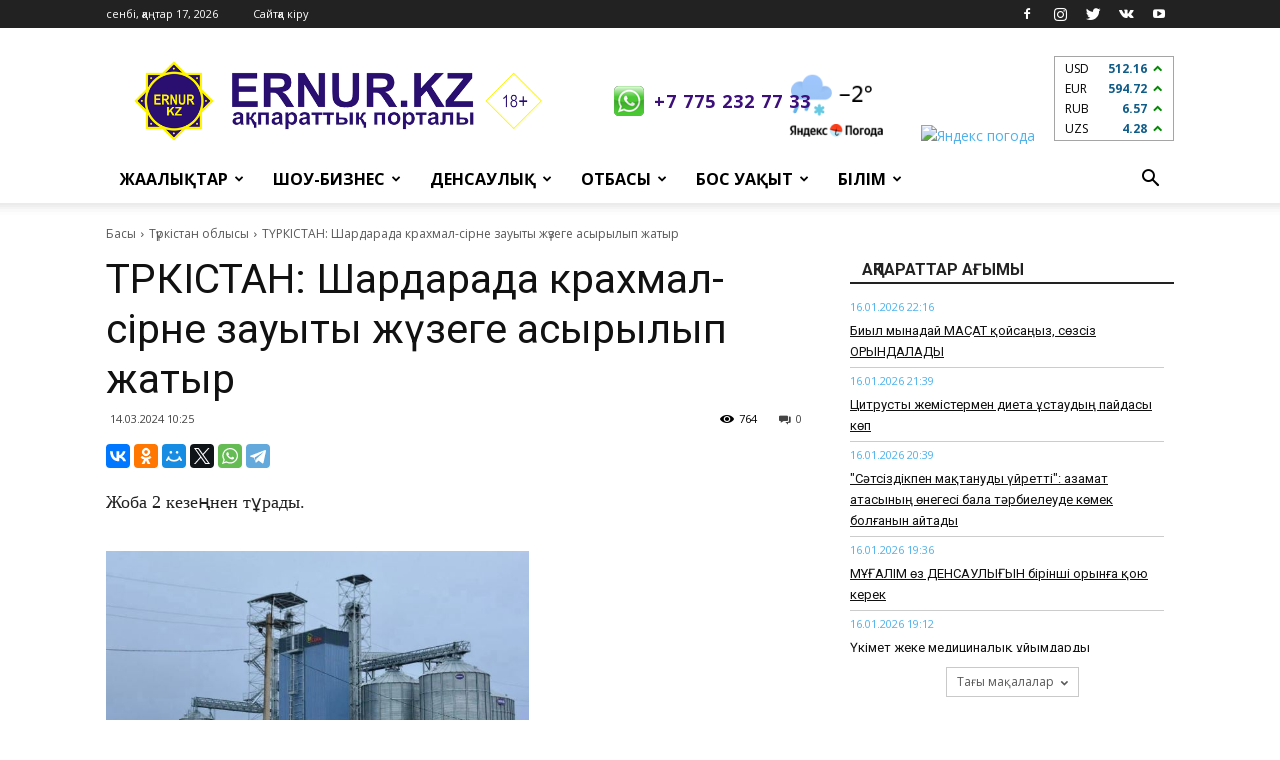

--- FILE ---
content_type: text/html; charset=UTF-8
request_url: https://ernur.kz/turkistan-oblysy/turkistan-shardarada-krakhmal-sirne-zauyty-zhuzege-asyrylyp-zhatyr
body_size: 12585
content:
<!DOCTYPE html>
<html lang="kk-KK">
<head>
    <meta charset="UTF-8">
    <meta http-equiv="X-UA-Compatible" content="IE=edge">
    <meta name="viewport" content="width=device-width, initial-scale=1">
	<!-- Google tag (gtag.js) -->
	<script async src="https://www.googletagmanager.com/gtag/js?id=G-K2ZX7W0H6E"></script>
	<script>
	  window.dataLayer = window.dataLayer || [];
	  function gtag(){dataLayer.push(arguments);}
	  gtag('js', new Date());
	  gtag('config', 'G-K2ZX7W0H6E');
	</script>
    <meta name="google-site-verification" content="l9O6ZVZHEBSR2JgYkzniuehPCaP4isU_GcyfTBsIg8g" />
    <meta name="yandex-verification" content="89f702d9ec3f575f" />
    <meta name='wmail-verification' content='33a9002f3741514c0ebf13464bdd1f9d' />
	
    <meta name="csrf-param" content="_csrf-frontend">
    <meta name="csrf-token" content="lJuO3-hXbsZsXOoFbgZaF9V9Sy8nAMpt8xCq5MRs3izWxPmrkSYhhzhxgEYXQRtthiQPYEFosECeVMyPsxyYZg==">
    <title>ТҮРКІСТАН: Шардарада крахмал-сірне зауыты жүзеге асырылып жатыр</title>
    <meta property="og:title" content="ТҮРКІСТАН: Шардарада крахмал-сірне зауыты жүзеге асырылып жатыр">
<meta property="og:url" content="https://ernur.kz/turkistan-oblysy/turkistan-shardarada-krakhmal-sirne-zauyty-zhuzege-asyrylyp-zhatyr">
<meta property="og:type" content="article">
<meta property="og:site_name" content="Ernur Press">
<meta property="og:description" content="Жоба 2 кезеңнен тұрады.">
<meta property="og:image" content="https://static.ernur.kz/article/65f28820ee0cc.jpg">
<meta property="og:image:width" content="1200">
<meta property="og:image:height" content="630">
<meta name="description" content="Жоба 2 кезеңнен тұрады.">
<link href="https://fonts.googleapis.com/css?family=Open+Sans%3A300italic%2C400%2C400italic%2C600%2C600italic%2C700%7CRoboto%3A300%2C400%2C400italic%2C500%2C500italic%2C700%2C900&amp;ver=8.1" rel="stylesheet">
<link href="/css/style.css?v=1697001759" rel="stylesheet">
<link href="/css/onskyd_styles.css?v=1700125954" rel="stylesheet">    <link rel="apple-touch-icon" sizes="57x57" href="/favicons/apple-icon-57x57.png">
<link rel="apple-touch-icon" sizes="60x60" href="/favicons/apple-icon-60x60.png">
<link rel="apple-touch-icon" sizes="72x72" href="/favicons/apple-icon-72x72.png">
<link rel="apple-touch-icon" sizes="76x76" href="/favicons/apple-icon-76x76.png">
<link rel="apple-touch-icon" sizes="114x114" href="/favicons/apple-icon-114x114.png">
<link rel="apple-touch-icon" sizes="120x120" href="/favicons/apple-icon-120x120.png">
<link rel="apple-touch-icon" sizes="144x144" href="/favicons/apple-icon-144x144.png">
<link rel="apple-touch-icon" sizes="152x152" href="/favicons/apple-icon-152x152.png">
<link rel="apple-touch-icon" sizes="180x180" href="/favicons/apple-icon-180x180.png">
<link rel="icon" type="image/png" sizes="192x192"  href="/favicons/android-icon-192x192.png">
<link rel="icon" type="image/png" sizes="32x32" href="/favicons/favicon-32x32.png">
<link rel="icon" type="image/png" sizes="96x96" href="/favicons/favicon-96x96.png">
<link rel="icon" type="image/png" sizes="16x16" href="/favicons/favicon-16x16.png">
<link rel="manifest" href="/favicons/manifest.json">
<meta name="msapplication-TileColor" content="#320c59">
<meta name="msapplication-TileImage" content="/favicons/ms-icon-144x144.png">
<meta name="theme-color" content="#320c59">    <script type="application/ld+json">{"@context":"https://schema.org","@type":"BreadcrumbList","itemListElement":[{"@type":"ListItem","position":1,"item":{"@type":"WebSite","@id":"https://ernur.kz","name":"Басы"}},{"@type":"ListItem","position":2,"item":{"@type":"WebPage","@id":"https://ernur.kz/turkistan-oblysy","name":"Түркістан облысы"}},{"@type":"ListItem","position":3,"item":{"@type":"WebPage","@id":"https://ernur.kz/turkistan-oblysy/turkistan-shardarada-krakhmal-sirne-zauyty-zhuzege-asyrylyp-zhatyr","name":"ТҮРКІСТАН: Шардарада крахмал-сірне зауыты жүзеге асырылып жатыр"}}]}</script></head>
<body class="home page-template page-template-page-pagebuilder-latest page-template-page-pagebuilder-latest-php page page-id-39 news global-block-template-1 td-animation-stack-type0 td-full-layout" itemscope="itemscope" itemtype="https://schema.org/WebPage">
<div class="td-scroll-up">
    <i class="td-icon-menu-up"></i>
</div>
<div class="td-menu-background"></div>
<div id="td-mobile-nav">
    <div class="td-mobile-container">
        <div class="td-menu-socials-wrap">
            <div class="td-menu-socials">
				<span class="td-social-icon-wrap">
                    <a target="_blank" href="https://www.facebook.com/Ernurkz-142832693192966" title="Facebook">
                        <i class="td-icon-font td-icon-facebook"></i>
                    </a>
				</span>
                <span class="td-social-icon-wrap">
                    <a target="_blank" href="https://www.instagram.com/ernurinfo" title="Instagram">
                        <i class="td-icon-font td-icon-instagram"></i>
                    </a>
				</span>
				<span class="td-social-icon-wrap">
                    <a target="_blank" href="https://twitter.com/ernurinfo" title="Twitter">
                        <i class="td-icon-font td-icon-twitter"></i>
                    </a>
				</span>
				<span class="td-social-icon-wrap">
                    <a target="_blank" href="https://vk.com/id473373568" title="VKontakte">
                        <i class="td-icon-font td-icon-vk"></i>
                    </a>
				</span>
				<span class="td-social-icon-wrap">
                    <a target="_blank" href="https://www.youtube.com/channel/UCfsKV2A7Va6L78BXjGZnD5g" title="Youtube">
                        <i class="td-icon-font td-icon-youtube"></i>
                    </a>
				</span>
            </div>
            <div class="td-mobile-close">
                <a href="#"><i class="td-icon-close-mobile"></i></a>
            </div>
        </div>
        <div class="td-menu-login-section">
            <div class="td-guest-wrap">
                <div class="td-menu-avatar">
                    <div class="td-avatar-container"><img alt="Аватар" src='/images/avatar.jpg' srcset='/images/avatar.jpg' class='avatar avatar-80 photo avatar-default' height='80' width='80' /></div>
                </div>
                <div class="td-menu-login">
                                        <a href="/guest/login">Сайтқа кіру</a>
                                    </div>
            </div>
        </div>
        <div class="td-mobile-content">
            <div class="menu-td-demo-header-menu-container">
    <ul id="menu-td-demo-header-menu" class="td-mobile-main-menu">
                        <li class="menu-item menu-item-type-custom menu-item-object-custom menu-item-has-children">
            <a href="#">Жаңалықтар<i class="td-icon-menu-right td-element-after"></i></a>
            <ul class="sub-menu">
                                <li class="menu-item menu-item-type-post_type menu-item-object-page"><a href="/kazakstan">Қазақстан</a></li>
                                <li class="menu-item menu-item-type-post_type menu-item-object-page"><a href="/shymkent">Шымкент</a></li>
                                <li class="menu-item menu-item-type-post_type menu-item-object-page"><a href="/turkistan-oblysy">Түркістан облысы</a></li>
                                <li class="menu-item menu-item-type-post_type menu-item-object-page"><a href="/alem">Әлем</a></li>
                                <li class="menu-item menu-item-type-post_type menu-item-object-page"><a href="/sport">Спорт</a></li>
                                <li class="menu-item menu-item-type-post_type menu-item-object-page"><a href="/aleumet">Әлеумет</a></li>
                                <li class="menu-item menu-item-type-post_type menu-item-object-page"><a href="/turkistan-femalederi">Түркістан әйелдері</a></li>
                                <li class="menu-item menu-item-type-post_type menu-item-object-page"><a href="/zan_zhane_tartip">Заң мен тәртіп</a></li>
                            </ul>
        </li>
                                <li class="menu-item menu-item-type-custom menu-item-object-custom menu-item-has-children">
            <a href="#">Шоу-бизнес<i class="td-icon-menu-right td-element-after"></i></a>
            <ul class="sub-menu">
                                <li class="menu-item menu-item-type-post_type menu-item-object-page"><a href="/kundelik">Күнделік</a></li>
                                <li class="menu-item menu-item-type-post_type menu-item-object-page"><a href="/sukhbattar">Сұхбаттар</a></li>
                                <li class="menu-item menu-item-type-post_type menu-item-object-page"><a href="/toy-duman">Той-думан</a></li>
                                <li class="menu-item menu-item-type-post_type menu-item-object-page"><a href="/kino">Кино</a></li>
                            </ul>
        </li>
                                <li class="menu-item menu-item-type-custom menu-item-object-custom menu-item-has-children">
            <a href="#">Денсаулық<i class="td-icon-menu-right td-element-after"></i></a>
            <ul class="sub-menu">
                                <li class="menu-item menu-item-type-post_type menu-item-object-page"><a href="/meditsina">Медицина</a></li>
                                <li class="menu-item menu-item-type-post_type menu-item-object-page"><a href="/fitnes">Фитнес</a></li>
                                <li class="menu-item menu-item-type-post_type menu-item-object-page"><a href="/khalyk-yemi">Халық емі</a></li>
                                <li class="menu-item menu-item-type-post_type menu-item-object-page"><a href="/sululyk">Сұлулық</a></li>
                                <li class="menu-item menu-item-type-post_type menu-item-object-page"><a href="/diyetalar">Диеталар</a></li>
                            </ul>
        </li>
                                <li class="menu-item menu-item-type-custom menu-item-object-custom menu-item-has-children">
            <a href="#">Отбасы<i class="td-icon-menu-right td-element-after"></i></a>
            <ul class="sub-menu">
                                <li class="menu-item menu-item-type-post_type menu-item-object-page"><a href="/tarbiye">Тәрбие</a></li>
                                <li class="menu-item menu-item-type-post_type menu-item-object-page"><a href="/dastur">Дәстүр</a></li>
                                <li class="menu-item menu-item-type-post_type menu-item-object-page"><a href="/psikhologiya">Психология</a></li>
                                <li class="menu-item menu-item-type-post_type menu-item-object-page"><a href="/oqiga">Оқиға</a></li>
                                <li class="menu-item menu-item-type-post_type menu-item-object-page"><a href="/18">18+</a></li>
                            </ul>
        </li>
                                <li class="menu-item menu-item-type-custom menu-item-object-custom menu-item-has-children">
            <a href="#">Бос уақыт<i class="td-icon-menu-right td-element-after"></i></a>
            <ul class="sub-menu">
                                <li class="menu-item menu-item-type-post_type menu-item-object-page"><a href="/sayakhat">Саяхат</a></li>
                                <li class="menu-item menu-item-type-post_type menu-item-object-page"><a href="/zhuldyznama">Жұлдызнама</a></li>
                                <li class="menu-item menu-item-type-post_type menu-item-object-page"><a href="/gadzhetter">Гаджеттер</a></li>
                                <li class="menu-item menu-item-type-post_type menu-item-object-page"><a href="/avto">Авто</a></li>
                                <li class="menu-item menu-item-type-post_type menu-item-object-page"><a href="/dastarkhan">Дастархан</a></li>
                                <li class="menu-item menu-item-type-post_type menu-item-object-page"><a href="/uy-turmys">Үй-тұрмыс</a></li>
                            </ul>
        </li>
                                <li class="menu-item menu-item-type-custom menu-item-object-custom menu-item-has-children">
            <a href="#">Білім<i class="td-icon-menu-right td-element-after"></i></a>
            <ul class="sub-menu">
                                <li class="menu-item menu-item-type-post_type menu-item-object-page"><a href="/ruhaniat">Руханият</a></li>
                                <li class="menu-item menu-item-type-post_type menu-item-object-page"><a href="/mughalim">Мұғалім</a></li>
                                <li class="menu-item menu-item-type-post_type menu-item-object-page"><a href="/student">Студент</a></li>
                                <li class="menu-item menu-item-type-post_type menu-item-object-page"><a href="/okushy">Оқушы</a></li>
                            </ul>
        </li>
                        <li class="menu-item menu-item-type-custom menu-item-object-custom menu-item-has-children">
            <a href="/guest/logout">Шығу</a>
        </li>
    </ul>
</div>        </div>
    </div>
</div><div class="td-search-background"></div>
<div class="td-search-wrap-mob">
    <div class="td-drop-down-search" aria-labelledby="td-header-search-button">
        <form method="get" class="td-search-form" action="/search">
            <div class="td-search-close">
                <a href="#"><i class="td-icon-close-mobile"></i></a>
            </div>
            <div role="search" class="td-search-input">
                <span>Іздеу</span>
                <input id="td-header-search-mob" type="text" value="" name="text" autocomplete="off" />
            </div>
        </form>
        <div id="td-aj-search-mob"></div>
    </div>
</div><div id="td-outer-wrap" class="td-theme-wrap">
    <div class="td-header-wrap td-header-style-1">
	<div class="td-container">
			</div>
    <div class="td-header-top-menu-full td-container-wrap ">
        <div class="td-container td-header-row td-header-top-menu">
            <div class="top-bar-style-1">
                <div class="td-header-sp-top-menu">
                    <div class="td_data_time">
                        <div>сенбі, қаңтар 17, 2026</div>
                    </div>
                    <ul class="top-header-menu td_ul_login">
                                                <li class="menu-item"><a href="/guest/login">Сайтқа кіру</a></li>
                                            </ul>
                    <div class="menu-top-container">
                                            </div>
                </div>
                <div class="td-header-sp-top-widget">
                    <span class="td-social-icon-wrap">
                        <a target="_blank" href="https://www.facebook.com/Ernurkz-142832693192966" title="Facebook">
                            <i class="td-icon-font td-icon-facebook"></i>
                        </a>
                    </span>
                    <span class="td-social-icon-wrap">
                        <a target="_blank" href="https://www.instagram.com/ernurinfo" title="Instagram">
                            <i class="td-icon-font td-icon-instagram"></i>
                        </a>
                    </span>
                    <span class="td-social-icon-wrap">
                        <a target="_blank" href="https://twitter.com/ernurinfo" title="Twitter">
                            <i class="td-icon-font td-icon-twitter"></i>
                        </a>
                    </span>
                    <span class="td-social-icon-wrap">
                        <a target="_blank" href="https://vk.com/id473373568" title="VKontakte">
                            <i class="td-icon-font td-icon-vk"></i>
                        </a>
                    </span>
                    <span class="td-social-icon-wrap">
                        <a target="_blank" href="https://www.youtube.com/channel/UCfsKV2A7Va6L78BXjGZnD5g" title="Youtube">
                            <i class="td-icon-font td-icon-youtube"></i>
                        </a>
                    </span>
                </div>
            </div>
        </div>
    </div>
    <div class="td-banner-wrap-full td-logo-wrap-full td-container-wrap ">
        <div class="td-container td-header-row td-header-header">
            <div class="td-header-sp-logo">
                <div class="td-logo">
                    <a class="td-main-logo" href="/">
                        <img src="/images/ernur_full.png" alt="Логотип полный"/>
                        <span class="td-visual-hidden">Ernur Press</span>
                    </a>
                </div>
                <a class="header__phone" href="https://wa.me/77752327733" target="_blank">+7 775 232 77 33</a>
            </div>
            <div class="td-header-sp-recs header__right">
                <div class="td-header-rec-wrap">
                    <div class="h-informers">
						<div class="h-informers__item"><!--
							<a href="https://ernur.kz/alem-chempionaty-2018/alem-chempionatynyn-kestesi">
								<img class="h-oraza" width="80px" src="/images/futbol2018.png">
							</a> -->
						</div>
                        <div class="h-informers__item">
                            <a href="https://clck.yandex.ru/redir/dtype=stred/pid=7/cid=1228/*https://yandex.kz/pogoda/221" target="_blank"><img src="https://info.weather.yandex.net/221/2_white.kk.png?domain=kz" border="0" alt="Яндекс.Ауа-райы" width="170" height="85"/><img width="1" height="1" src="https://clck.yandex.ru/click/dtype=stred/pid=7/cid=1227/*https://img.yandex.ru/i/pix.gif" alt="Яндекс погода" border="0"/></a>
                        </div>
                        <div class="h-informers__item">
							<div class="h-informers__currency"></div>
                        </div>
                    </div>
                </div>
            </div>
        </div>
    </div>
    <div class="td-header-menu-wrap-full td-container-wrap ">
        <div class="td-header-menu-wrap td-header-gradient">
            <div class="td-container td-header-row td-header-main-menu">
                <div id="td-header-menu" role="navigation">
                    <div id="td-top-mobile-toggle"><a href="#"><i class="td-icon-font td-icon-mobile"></i></a></div>
                    <div class="td-main-menu-logo td-logo-in-header">
                        <a class="td-mobile-logo td-sticky-header" href="/">
                            <img src="/images/ernur_full_white.png" alt="Логотип белый"/>
                        </a>
                        <a class="td-header-logo td-sticky-header" href="/">
                            <img src="/images/ernur_full.png" alt="Логотип полный размер"/>
                        </a>
                    </div>
                    <div class="menu-td-demo-header-menu-container">
    <ul id="menu-td-demo-header-menu-1" class="sf-menu">
                        <li class="menu-item menu-item-type-custom menu-item-object-custom menu-item-has-children td-menu-item td-normal-menu menu-item-55">
            <a href="#">Жаңалықтар</a>
            <ul class="sub-menu">
                                <li class="menu-item menu-item-type-post_type menu-item-object-page td-menu-item td-normal-menu"><a href="/kazakstan">Қазақстан</a></li>
                                <li class="menu-item menu-item-type-post_type menu-item-object-page td-menu-item td-normal-menu"><a href="/shymkent">Шымкент</a></li>
                                <li class="menu-item menu-item-type-post_type menu-item-object-page td-menu-item td-normal-menu"><a href="/turkistan-oblysy">Түркістан облысы</a></li>
                                <li class="menu-item menu-item-type-post_type menu-item-object-page td-menu-item td-normal-menu"><a href="/alem">Әлем</a></li>
                                <li class="menu-item menu-item-type-post_type menu-item-object-page td-menu-item td-normal-menu"><a href="/sport">Спорт</a></li>
                                <li class="menu-item menu-item-type-post_type menu-item-object-page td-menu-item td-normal-menu"><a href="/aleumet">Әлеумет</a></li>
                                <li class="menu-item menu-item-type-post_type menu-item-object-page td-menu-item td-normal-menu"><a href="/turkistan-femalederi">Түркістан әйелдері</a></li>
                                <li class="menu-item menu-item-type-post_type menu-item-object-page td-menu-item td-normal-menu"><a href="/zan_zhane_tartip">Заң мен тәртіп</a></li>
                            </ul>
        </li>
                                <li class="menu-item menu-item-type-custom menu-item-object-custom menu-item-has-children td-menu-item td-normal-menu menu-item-55">
            <a href="#">Шоу-бизнес</a>
            <ul class="sub-menu">
                                <li class="menu-item menu-item-type-post_type menu-item-object-page td-menu-item td-normal-menu"><a href="/kundelik">Күнделік</a></li>
                                <li class="menu-item menu-item-type-post_type menu-item-object-page td-menu-item td-normal-menu"><a href="/sukhbattar">Сұхбаттар</a></li>
                                <li class="menu-item menu-item-type-post_type menu-item-object-page td-menu-item td-normal-menu"><a href="/toy-duman">Той-думан</a></li>
                                <li class="menu-item menu-item-type-post_type menu-item-object-page td-menu-item td-normal-menu"><a href="/kino">Кино</a></li>
                            </ul>
        </li>
                                <li class="menu-item menu-item-type-custom menu-item-object-custom menu-item-has-children td-menu-item td-normal-menu menu-item-55">
            <a href="#">Денсаулық</a>
            <ul class="sub-menu">
                                <li class="menu-item menu-item-type-post_type menu-item-object-page td-menu-item td-normal-menu"><a href="/meditsina">Медицина</a></li>
                                <li class="menu-item menu-item-type-post_type menu-item-object-page td-menu-item td-normal-menu"><a href="/fitnes">Фитнес</a></li>
                                <li class="menu-item menu-item-type-post_type menu-item-object-page td-menu-item td-normal-menu"><a href="/khalyk-yemi">Халық емі</a></li>
                                <li class="menu-item menu-item-type-post_type menu-item-object-page td-menu-item td-normal-menu"><a href="/sululyk">Сұлулық</a></li>
                                <li class="menu-item menu-item-type-post_type menu-item-object-page td-menu-item td-normal-menu"><a href="/diyetalar">Диеталар</a></li>
                            </ul>
        </li>
                                <li class="menu-item menu-item-type-custom menu-item-object-custom menu-item-has-children td-menu-item td-normal-menu menu-item-55">
            <a href="#">Отбасы</a>
            <ul class="sub-menu">
                                <li class="menu-item menu-item-type-post_type menu-item-object-page td-menu-item td-normal-menu"><a href="/tarbiye">Тәрбие</a></li>
                                <li class="menu-item menu-item-type-post_type menu-item-object-page td-menu-item td-normal-menu"><a href="/dastur">Дәстүр</a></li>
                                <li class="menu-item menu-item-type-post_type menu-item-object-page td-menu-item td-normal-menu"><a href="/psikhologiya">Психология</a></li>
                                <li class="menu-item menu-item-type-post_type menu-item-object-page td-menu-item td-normal-menu"><a href="/oqiga">Оқиға</a></li>
                                <li class="menu-item menu-item-type-post_type menu-item-object-page td-menu-item td-normal-menu"><a href="/18">18+</a></li>
                            </ul>
        </li>
                                <li class="menu-item menu-item-type-custom menu-item-object-custom menu-item-has-children td-menu-item td-normal-menu menu-item-55">
            <a href="#">Бос уақыт</a>
            <ul class="sub-menu">
                                <li class="menu-item menu-item-type-post_type menu-item-object-page td-menu-item td-normal-menu"><a href="/sayakhat">Саяхат</a></li>
                                <li class="menu-item menu-item-type-post_type menu-item-object-page td-menu-item td-normal-menu"><a href="/zhuldyznama">Жұлдызнама</a></li>
                                <li class="menu-item menu-item-type-post_type menu-item-object-page td-menu-item td-normal-menu"><a href="/gadzhetter">Гаджеттер</a></li>
                                <li class="menu-item menu-item-type-post_type menu-item-object-page td-menu-item td-normal-menu"><a href="/avto">Авто</a></li>
                                <li class="menu-item menu-item-type-post_type menu-item-object-page td-menu-item td-normal-menu"><a href="/dastarkhan">Дастархан</a></li>
                                <li class="menu-item menu-item-type-post_type menu-item-object-page td-menu-item td-normal-menu"><a href="/uy-turmys">Үй-тұрмыс</a></li>
                            </ul>
        </li>
                                <li class="menu-item menu-item-type-custom menu-item-object-custom menu-item-has-children td-menu-item td-normal-menu menu-item-55">
            <a href="#">Білім</a>
            <ul class="sub-menu">
                                <li class="menu-item menu-item-type-post_type menu-item-object-page td-menu-item td-normal-menu"><a href="/ruhaniat">Руханият</a></li>
                                <li class="menu-item menu-item-type-post_type menu-item-object-page td-menu-item td-normal-menu"><a href="/mughalim">Мұғалім</a></li>
                                <li class="menu-item menu-item-type-post_type menu-item-object-page td-menu-item td-normal-menu"><a href="/student">Студент</a></li>
                                <li class="menu-item menu-item-type-post_type menu-item-object-page td-menu-item td-normal-menu"><a href="/okushy">Оқушы</a></li>
                            </ul>
        </li>
                    </ul>
</div>                </div>
                <div class="td-search-wrapper">
                    <div id="td-top-search">
                        <div class="header-search-wrap">
                            <div class="dropdown header-search">
                                <a id="td-header-search-button" role="button" class="dropdown-toggle" data-toggle="dropdown" aria-label="Search"><i class="td-icon-search"></i></a>
                                <a id="td-header-search-button-mob" role="button" class="dropdown-toggle" data-toggle="dropdown" aria-label="Search"><i class="td-icon-search"></i></a>
                            </div>
                        </div>
                    </div>
                </div>
                <div class="header-search-wrap">
                    <div class="dropdown header-search">
                        <div class="td-drop-down-search" aria-labelledby="td-header-search-button">
                            <form method="get" class="td-search-form" action="/search">
                                <div role="search" class="td-head-form-search-wrap">
                                    <input id="td-header-search" type="text" value="" name="text" autocomplete="off" /><input class="wpb_button wpb_btn-inverse btn" type="submit" id="td-header-search-top" value="Іздеу" />
                                </div>
                            </form>
                            <div id="td-aj-search"></div>
                        </div>
                    </div>
                </div>
            </div>
        </div>
    </div>
</div>    <div class="td-main-content-wrap td-container-wrap">
        <div class="td-container td-post-template-default">
            <div class="td-crumb-container"><div class="entry-crumbs"><span><a href="/">Басы</a></span><i class="td-icon-right td-bread-sep"></i><span><a href="/turkistan-oblysy" options='{"title":"Түркістан облысы","class":"entry-crumb"}'>Түркістан облысы</a></span><i class="td-icon-right td-bread-sep"></i><span class="td-bred-no-url-last">ТҮРКІСТАН: Шардарада крахмал-сірне зауыты жүзеге асырылып жатыр</span></div></div>            <div class="td-pb-row">
                <div class="td-pb-span8 td-main-content" role="main">
                    <div class="td-ss-main-content">
                        <div class="article" data-id="103185" data-link="/turkistan-oblysy/turkistan-shardarada-krakhmal-sirne-zauyty-zhuzege-asyrylyp-zhatyr" data-title="ТҮРКІСТАН: Шардарада крахмал-сірне зауыты жүзеге асырылып жатыр">
    <article class="post type-post status-publish format-standard has-post-thumbnail hentry category-travel" itemscope itemtype="https://schema.org/Article">
        <div class="td-post-header">
            <header class="td-post-title">
                <h1 class="entry-title">ТҮРКІСТАН: Шардарада крахмал-сірне зауыты жүзеге асырылып жатыр</h1>
                <div class="td-module-meta-info">
                <span class="td-post-date">
                    <time class="entry-date updated td-module-date" datetime="14.03.2024 10:25">14.03.2024 10:25</time>
                </span>
                    <div class="td-post-comments">
                        <a href="/turkistan-oblysy/turkistan-shardarada-krakhmal-sirne-zauyty-zhuzege-asyrylyp-zhatyr#respond">
                            <i class="td-icon-comments"></i>0                        </a>
                    </div>
                    <div class="td-post-views"><i class="td-icon-views"></i><span>764</span></div>
                </div>
            </header>
        </div>
        <div class="td-post-sharing td-post-sharing-top">
            <div class="td-default-sharing">
                <div id="ya-share" class="ya-share2" data-services="vkontakte,facebook,odnoklassniki,moimir,gplus,twitter,whatsapp,telegram" data-url="https://ernur.kz/turkistan-oblysy/turkistan-shardarada-krakhmal-sirne-zauyty-zhuzege-asyrylyp-zhatyr" data-title="ТҮРКІСТАН: Шардарада крахмал-сірне зауыты жүзеге асырылып жатыр" data-image="https://static.ernur.kz/article/65f28820ee0cc.jpg" data-description="Жоба 2 кезеңнен тұрады."></div><div data-services="" data-url="https://ernur.kz/turkistan-oblysy/turkistan-shardarada-krakhmal-sirne-zauyty-zhuzege-asyrylyp-zhatyr"></div>            </div>
        </div>
        <div class="td-post-content">
            <p>Жоба 2 кезеңнен тұрады.</p>
            <br>
                            <div class="td-post-featured-image">
                    <a href="https://static.ernur.kz/article/65f28820ee0cc.jpg" data-caption="ТҮРКІСТАН: Шардарада крахмал-сірне зауыты жүзеге асырылып жатыр">
                        <img width="1024" height="641" class="entry-thumb td-modal-image td-animation-stack-type0-2"
                             src="https://static.ernur.kz/article/65f28820ee0cc.jpg"
                             srcset="https://static.ernur.kz/article/65f28820ee0cc.jpg 696w, https://static.ernur.kz/article/65f28820ee0cc.jpg 300w, https://static.ernur.kz/article/65f28820ee0cc.jpg 768w, https://static.ernur.kz/article/65f28820ee0cc.jpg 1024w, https://static.ernur.kz/article/65f28820ee0cc.jpg 1068w, https://static.ernur.kz/article/65f28820ee0cc.jpg 670w"
                             sizes="(max-width: 696px) 100vw, 696px" alt="ТҮРКІСТАН: Шардарада крахмал-сірне зауыты жүзеге асырылып жатыр" title="ТҮРКІСТАН: Шардарада крахмал-сірне зауыты жүзеге асырылып жатыр">
                    </a>
                </div>
                        <div>
                <p><strong>Шардара ауданында «Крахмал-сірне зауытының құрылысы» инвестициялық жобасы жүзеге асып жатыр</strong><strong>, деп хабарлайды <a href="http://ernur.kz/">ERNUR.KZ.</a></strong></p><p><strong></strong></p>    <p><br></p><p>Түркістан облысы, Шардара ауданында орналасқан индустриалды аймақта «Казкрахмал» ЖШС-нің ұйымдастыруымен жүгеріні терең өңдеу кешені жобасы жүзеге асуда. Жоба 2 кезеңнен тұрады. </p>    <p><br></p><p>1 кезеңді жүзеге асыру 2023-2024 жылдарға жоспарланған. Оған жүгеріні қабылдау, кептіру және сақтау кешендері кіреді. Ал 2 кезең бойынша 2024-2025 жылдары жүгеріні терең өңдеу зауытының құрылысын жүргізіп, 2025 жылы аяқтау жоспарланған. </p>    <p><br></p><p>Зауыт жылына 150 000 тонна жүгеріні қабылдап, өңдеуді көздейді. Өңдеу нәтижесінде жүгері дәнінен 26 түрлі өнім шығарылады деп күтілуде. </p>  <p><br></p><p>Айта кетейік, 2023 жылы Шардара және көршілес аудандардан 3 мың тоннаға жуық қана жүгері қабылданған. Бұл – зауыттың толық іске қосылуы үшін шикізаттық базаның жеткіліксіздігін көрсетеді. Алдағы уақытта Шардара, Жетісай және Мақтаарал аудандарында жүгері алқаптарын көбейту көзделіп отыр.</p>            </div>
        </div>
                <footer>
                            <div class="td-post-source-tags">
                    <div class="td-post-source-via td-no-tags">
                        <div class="td-post-small-box">
                            <span>Тегтер</span>
                                                            <a href="/tags/zauyt">зауыт</a>
                                                            <a href="/tags/shardara">Шардара</a>
                                                            <a href="/tags/turkistan-oblysy">Түркістан облысы</a>
                                                    </div>
                    </div>
                </div>
                        <div class="td-post-sharing td-post-sharing-bottom td-with-like">
                <span class="td-post-share-title">Бөлісу</span>
                <div class="td-default-sharing">
                    <div id="ya-share" class="ya-share2" data-services="vkontakte,facebook,odnoklassniki,moimir,gplus,twitter,whatsapp,telegram" data-url="https://ernur.kz/turkistan-oblysy/turkistan-shardarada-krakhmal-sirne-zauyty-zhuzege-asyrylyp-zhatyr" data-title="ТҮРКІСТАН: Шардарада крахмал-сірне зауыты жүзеге асырылып жатыр" data-image="https://static.ernur.kz/article/65f28820ee0cc.jpg" data-description="Жоба 2 кезеңнен тұрады."></div><div data-services="" data-url="https://ernur.kz/turkistan-oblysy/turkistan-shardarada-krakhmal-sirne-zauyty-zhuzege-asyrylyp-zhatyr"></div>                </div>
            </div>
        </footer>
    </article>
</div>                    </div>
                </div>
                <div class="td-pb-span4 td-main-sidebar" role="complementary">
                    <div class="td-ss-main-sidebar">
                <div class="td_block_wrap td_block_wrap--gray td_block_7 td_block_widget td-pb-border-top td_block_template_1 td-column-1 td_block_padding last-news">
    <div class="td-block-title-wrap">
        <h4 class="block-title block-title--black"><span class="td-pulldown-size">АҚПАРАТТАР АҒЫМЫ</span></h4>
    </div>
    <div class="td_block_inner last-news__inner s-scroll">
                <div class="td-block-span12 last-news__item">
            <div class="td_module_6 td_module_6--alone last-news__body td_module_wrap td-animation-stack">
				<div class="td-module-thumb"><a href="/zhuldyznama/biyl-mynadai-maksat-koisanyz-sozsiz-oryndalady" rel="bookmark" title="Биыл мынадай МАҚСАТ қойсаңыз, сөзсіз ОРЫНДАЛАДЫ"><img width="100" height="70" class="entry-thumb td-animation-stack-type0-1" src="/assets/thumbnails/c4/c40196f4e76509273b4571b58784954b.jpg" srcset="/assets/thumbnails/a3/a3dd89820327c52c986d9c02182c4160.jpg 100w,/assets/thumbnails/c4/c40196f4e76509273b4571b58784954b.jpg 218w" sizes="(max-width: 100px) 100vw, 100px" alt="Биыл мынадай МАҚСАТ қойсаңыз, сөзсіз ОРЫНДАЛАДЫ" title="Биыл мынадай МАҚСАТ қойсаңыз, сөзсіз ОРЫНДАЛАДЫ"></a></div>
                <div class="item-details">
                    <div class="td-module-meta-info">
                        <span class="td-post-date">
                            <time class="entry-date updated td-module-date" datetime="16.01.2026 22:16">16.01.2026 22:16</time>
                        </span>
                    </div>
                    <h3 class="entry-title td-module-title">
                        <a class="last-news__link" href="/zhuldyznama/biyl-mynadai-maksat-koisanyz-sozsiz-oryndalady" rel="bookmark" title="Биыл мынадай МАҚСАТ қойсаңыз, сөзсіз ОРЫНДАЛАДЫ">Биыл мынадай МАҚСАТ қойсаңыз, сөзсіз ОРЫНДАЛАДЫ</a>
                    </h3>
                </div>
            </div>
        </div>
                <div class="td-block-span12 last-news__item">
            <div class="td_module_6 td_module_6--alone last-news__body td_module_wrap td-animation-stack">
				<div class="td-module-thumb"><a href="/diyetalar/tsitrusty-zhemistermen-dieta-ustaudyn-paidasy-kop" rel="bookmark" title="​Цитрусты жемістермен диета ұстаудың пайдасы көп"><img width="100" height="70" class="entry-thumb td-animation-stack-type0-1" src="/assets/thumbnails/db/dbde68f814e9ffdea27a3cee187841af.png" srcset="/assets/thumbnails/14/14e070e1b7db4445d68aa7dcb5ce6f99.png 100w,/assets/thumbnails/db/dbde68f814e9ffdea27a3cee187841af.png 218w" sizes="(max-width: 100px) 100vw, 100px" alt="​Цитрусты жемістермен диета ұстаудың пайдасы көп" title="​Цитрусты жемістермен диета ұстаудың пайдасы көп"></a></div>
                <div class="item-details">
                    <div class="td-module-meta-info">
                        <span class="td-post-date">
                            <time class="entry-date updated td-module-date" datetime="16.01.2026 21:39">16.01.2026 21:39</time>
                        </span>
                    </div>
                    <h3 class="entry-title td-module-title">
                        <a class="last-news__link" href="/diyetalar/tsitrusty-zhemistermen-dieta-ustaudyn-paidasy-kop" rel="bookmark" title="​Цитрусты жемістермен диета ұстаудың пайдасы көп">​Цитрусты жемістермен диета ұстаудың пайдасы көп</a>
                    </h3>
                </div>
            </div>
        </div>
                <div class="td-block-span12 last-news__item">
            <div class="td_module_6 td_module_6--alone last-news__body td_module_wrap td-animation-stack">
				<div class="td-module-thumb"><a href="/oqiga/satsizdikpen-maktanudy-uiretti-azamat-atasynyn-onegesi-bala-tarbieleude-komek-bolghanyn-aitady" rel="bookmark" title="&quot;Сәтсіздікпен мақтануды үйретті&quot;: азамат атасының өнегесі бала тәрбиелеуде көмек болғанын айтады"><img width="100" height="70" class="entry-thumb td-animation-stack-type0-1" src="/assets/thumbnails/c9/c9988e37a2e7f01927c73f21b701f55d.png" srcset="/assets/thumbnails/50/5014908da07ea87624156586d4bb6c7f.png 100w,/assets/thumbnails/c9/c9988e37a2e7f01927c73f21b701f55d.png 218w" sizes="(max-width: 100px) 100vw, 100px" alt="&quot;Сәтсіздікпен мақтануды үйретті&quot;: азамат атасының өнегесі бала тәрбиелеуде көмек болғанын айтады" title="&quot;Сәтсіздікпен мақтануды үйретті&quot;: азамат атасының өнегесі бала тәрбиелеуде көмек болғанын айтады"></a></div>
                <div class="item-details">
                    <div class="td-module-meta-info">
                        <span class="td-post-date">
                            <time class="entry-date updated td-module-date" datetime="16.01.2026 20:39">16.01.2026 20:39</time>
                        </span>
                    </div>
                    <h3 class="entry-title td-module-title">
                        <a class="last-news__link" href="/oqiga/satsizdikpen-maktanudy-uiretti-azamat-atasynyn-onegesi-bala-tarbieleude-komek-bolghanyn-aitady" rel="bookmark" title="&amp;quot;Сәтсіздікпен мақтануды үйретті&amp;quot;: азамат атасының өнегесі бала тәрбиелеуде көмек болғанын айтады">"Сәтсіздікпен мақтануды үйретті": азамат атасының өнегесі бала тәрбиелеуде көмек болғанын айтады</a>
                    </h3>
                </div>
            </div>
        </div>
                <div class="td-block-span12 last-news__item">
            <div class="td_module_6 td_module_6--alone last-news__body td_module_wrap td-animation-stack">
				<div class="td-module-thumb"><a href="/mughalim/mughalim-oz-densaulyghyn-birinshi-oryngha-koyu-kerek" rel="bookmark" title="МҰҒАЛІМ өз ДЕНСАУЛЫҒЫН бірінші орынға қою керек"><img width="100" height="70" class="entry-thumb td-animation-stack-type0-1" src="/assets/thumbnails/3b/3be2295282034588ff1ed7894364e2a5.jpeg" srcset="/assets/thumbnails/f0/f0b716fe15638a354734e31c06273aa0.jpeg 100w,/assets/thumbnails/3b/3be2295282034588ff1ed7894364e2a5.jpeg 218w" sizes="(max-width: 100px) 100vw, 100px" alt="МҰҒАЛІМ өз ДЕНСАУЛЫҒЫН бірінші орынға қою керек" title="МҰҒАЛІМ өз ДЕНСАУЛЫҒЫН бірінші орынға қою керек"></a></div>
                <div class="item-details">
                    <div class="td-module-meta-info">
                        <span class="td-post-date">
                            <time class="entry-date updated td-module-date" datetime="16.01.2026 19:36">16.01.2026 19:36</time>
                        </span>
                    </div>
                    <h3 class="entry-title td-module-title">
                        <a class="last-news__link" href="/mughalim/mughalim-oz-densaulyghyn-birinshi-oryngha-koyu-kerek" rel="bookmark" title="МҰҒАЛІМ өз ДЕНСАУЛЫҒЫН бірінші орынға қою керек">МҰҒАЛІМ өз ДЕНСАУЛЫҒЫН бірінші орынға қою керек</a>
                    </h3>
                </div>
            </div>
        </div>
                <div class="td-block-span12 last-news__item">
            <div class="td_module_6 td_module_6--alone last-news__body td_module_wrap td-animation-stack">
				<div class="td-module-thumb"><a href="/kazakstan/ukimet-zheke-meditsinalyk-uiymdardy-karzhylandyruda-koptegen-zanbuzushylyktardy-anyktady" rel="bookmark" title="Үкімет жеке медициналық ұйымдарды қаржыландыруда көптеген заңбұзушылықтарды анықтады"><img width="100" height="70" class="entry-thumb td-animation-stack-type0-1" src="/assets/thumbnails/44/449398f2dda2d98bf94edbd98102ca59.jpg" srcset="/assets/thumbnails/50/50c9ea6cef9833feeede04a37e21f14b.jpg 100w,/assets/thumbnails/44/449398f2dda2d98bf94edbd98102ca59.jpg 218w" sizes="(max-width: 100px) 100vw, 100px" alt="Үкімет жеке медициналық ұйымдарды қаржыландыруда көптеген заңбұзушылықтарды анықтады" title="Үкімет жеке медициналық ұйымдарды қаржыландыруда көптеген заңбұзушылықтарды анықтады"></a></div>
                <div class="item-details">
                    <div class="td-module-meta-info">
                        <span class="td-post-date">
                            <time class="entry-date updated td-module-date" datetime="16.01.2026 19:12">16.01.2026 19:12</time>
                        </span>
                    </div>
                    <h3 class="entry-title td-module-title">
                        <a class="last-news__link" href="/kazakstan/ukimet-zheke-meditsinalyk-uiymdardy-karzhylandyruda-koptegen-zanbuzushylyktardy-anyktady" rel="bookmark" title="Үкімет жеке медициналық ұйымдарды қаржыландыруда көптеген заңбұзушылықтарды анықтады">Үкімет жеке медициналық ұйымдарды қаржыландыруда көптеген заңбұзушылықтарды анықтады</a>
                    </h3>
                </div>
            </div>
        </div>
                <div class="td-block-span12 last-news__item">
            <div class="td_module_6 td_module_6--alone last-news__body td_module_wrap td-animation-stack">
				<div class="td-module-thumb"><a href="/kazakstan/zeinetaky-korynan-beriletin-tolem-osti" rel="bookmark" title="Зейнетақы қорынан берілетін төлем өсті"><img width="100" height="70" class="entry-thumb td-animation-stack-type0-1" src="/assets/thumbnails/d9/d95785ba26b43fcdd12a1560bd897ca9.jpg" srcset="/assets/thumbnails/fe/fea68bc0f0d8b0fc3deedb14a56c3d0b.jpg 100w,/assets/thumbnails/d9/d95785ba26b43fcdd12a1560bd897ca9.jpg 218w" sizes="(max-width: 100px) 100vw, 100px" alt="Зейнетақы қорынан берілетін төлем өсті" title="Зейнетақы қорынан берілетін төлем өсті"></a></div>
                <div class="item-details">
                    <div class="td-module-meta-info">
                        <span class="td-post-date">
                            <time class="entry-date updated td-module-date" datetime="16.01.2026 18:59">16.01.2026 18:59</time>
                        </span>
                    </div>
                    <h3 class="entry-title td-module-title">
                        <a class="last-news__link" href="/kazakstan/zeinetaky-korynan-beriletin-tolem-osti" rel="bookmark" title="Зейнетақы қорынан берілетін төлем өсті">Зейнетақы қорынан берілетін төлем өсті</a>
                    </h3>
                </div>
            </div>
        </div>
                <div class="td-block-span12 last-news__item">
            <div class="td_module_6 td_module_6--alone last-news__body td_module_wrap td-animation-stack">
				<div class="td-module-thumb"><a href="/kazakstan/kazakstandyk-okushy-harvard-cambridge-stanford-universitetterinen-shakyrtu-aldy" rel="bookmark" title="Қазақстандық оқушы Harvard, Cambridge, Stanford университеттерінен шақырту алды"><img width="100" height="70" class="entry-thumb td-animation-stack-type0-1" src="/assets/thumbnails/68/68c56d8e1de95c1bfed8918a9634894a.jpg" srcset="/assets/thumbnails/56/56cd9b3ad16ee0a41296247e8afa556c.jpg 100w,/assets/thumbnails/68/68c56d8e1de95c1bfed8918a9634894a.jpg 218w" sizes="(max-width: 100px) 100vw, 100px" alt="Қазақстандық оқушы Harvard, Cambridge, Stanford университеттерінен шақырту алды" title="Қазақстандық оқушы Harvard, Cambridge, Stanford университеттерінен шақырту алды"></a></div>
                <div class="item-details">
                    <div class="td-module-meta-info">
                        <span class="td-post-date">
                            <time class="entry-date updated td-module-date" datetime="16.01.2026 18:46">16.01.2026 18:46</time>
                        </span>
                    </div>
                    <h3 class="entry-title td-module-title">
                        <a class="last-news__link" href="/kazakstan/kazakstandyk-okushy-harvard-cambridge-stanford-universitetterinen-shakyrtu-aldy" rel="bookmark" title="Қазақстандық оқушы Harvard, Cambridge, Stanford университеттерінен шақырту алды">Қазақстандық оқушы Harvard, Cambridge, Stanford университеттерінен шақырту алды</a>
                    </h3>
                </div>
            </div>
        </div>
                <div class="td-block-span12 last-news__item">
            <div class="td_module_6 td_module_6--alone last-news__body td_module_wrap td-animation-stack">
				<div class="td-module-thumb"><a href="/kazakstan/tzhm-iphone-zhane-kytailyk-smartfon-ielerine-eskertu-zhasady" rel="bookmark" title="ТЖМ iPhone және қытайлық смартфон иелеріне ескерту жасады"><img width="100" height="70" class="entry-thumb td-animation-stack-type0-1" src="/assets/thumbnails/35/3544e575051cca542acb4346f66cb814.jpg" srcset="/assets/thumbnails/75/752d3229d27992b69c796df3a18f96d0.jpg 100w,/assets/thumbnails/35/3544e575051cca542acb4346f66cb814.jpg 218w" sizes="(max-width: 100px) 100vw, 100px" alt="ТЖМ iPhone және қытайлық смартфон иелеріне ескерту жасады" title="ТЖМ iPhone және қытайлық смартфон иелеріне ескерту жасады"></a></div>
                <div class="item-details">
                    <div class="td-module-meta-info">
                        <span class="td-post-date">
                            <time class="entry-date updated td-module-date" datetime="16.01.2026 18:33">16.01.2026 18:33</time>
                        </span>
                    </div>
                    <h3 class="entry-title td-module-title">
                        <a class="last-news__link" href="/kazakstan/tzhm-iphone-zhane-kytailyk-smartfon-ielerine-eskertu-zhasady" rel="bookmark" title="ТЖМ iPhone және қытайлық смартфон иелеріне ескерту жасады">ТЖМ iPhone және қытайлық смартфон иелеріне ескерту жасады</a>
                    </h3>
                </div>
            </div>
        </div>
                <div class="td-block-span12 last-news__item">
            <div class="td_module_6 td_module_6--alone last-news__body td_module_wrap td-animation-stack">
				<div class="td-module-thumb"><a href="/alem/kyrghyzstan-makulatura-eksportyna-tyiym-saldy" rel="bookmark" title="​Қырғызстан макулатура экспортына тыйым салды"><img width="100" height="70" class="entry-thumb td-animation-stack-type0-1" src="/assets/thumbnails/9b/9bb7b4b140073a4ef3f1064073d90af9.jpg" srcset="/assets/thumbnails/71/71ee25909940cfe457e3b651aa787df2.jpg 100w,/assets/thumbnails/9b/9bb7b4b140073a4ef3f1064073d90af9.jpg 218w" sizes="(max-width: 100px) 100vw, 100px" alt="​Қырғызстан макулатура экспортына тыйым салды" title="​Қырғызстан макулатура экспортына тыйым салды"></a></div>
                <div class="item-details">
                    <div class="td-module-meta-info">
                        <span class="td-post-date">
                            <time class="entry-date updated td-module-date" datetime="16.01.2026 18:20">16.01.2026 18:20</time>
                        </span>
                    </div>
                    <h3 class="entry-title td-module-title">
                        <a class="last-news__link" href="/alem/kyrghyzstan-makulatura-eksportyna-tyiym-saldy" rel="bookmark" title="​Қырғызстан макулатура экспортына тыйым салды">​Қырғызстан макулатура экспортына тыйым салды</a>
                    </h3>
                </div>
            </div>
        </div>
                <div class="td-block-span12 last-news__item">
            <div class="td_module_6 td_module_6--alone last-news__body td_module_wrap td-animation-stack">
				<div class="td-module-thumb"><a href="/kazakstan/meni-korghai-alasyzdar-ma-kyzylordalyk-boizhetkennin-artynan-zhigit-kalmai-zhur" rel="bookmark" title="&quot;Мені қорғай аласыздар ма?&quot;: Қызылордалық бойжеткеннің артынан жігіт қалмай жүр"><img width="100" height="70" class="entry-thumb td-animation-stack-type0-1" src="/assets/thumbnails/6d/6dd51deb1baec6c5166d31b232cb3bab.jpg" srcset="/assets/thumbnails/2a/2a555415109489e14547ffd5fdcf7140.jpg 100w,/assets/thumbnails/6d/6dd51deb1baec6c5166d31b232cb3bab.jpg 218w" sizes="(max-width: 100px) 100vw, 100px" alt="&quot;Мені қорғай аласыздар ма?&quot;: Қызылордалық бойжеткеннің артынан жігіт қалмай жүр" title="&quot;Мені қорғай аласыздар ма?&quot;: Қызылордалық бойжеткеннің артынан жігіт қалмай жүр"></a></div>
                <div class="item-details">
                    <div class="td-module-meta-info">
                        <span class="td-post-date">
                            <time class="entry-date updated td-module-date" datetime="16.01.2026 18:07">16.01.2026 18:07</time>
                        </span>
                    </div>
                    <h3 class="entry-title td-module-title">
                        <a class="last-news__link" href="/kazakstan/meni-korghai-alasyzdar-ma-kyzylordalyk-boizhetkennin-artynan-zhigit-kalmai-zhur" rel="bookmark" title="&amp;quot;Мені қорғай аласыздар ма?&amp;quot;: Қызылордалық бойжеткеннің артынан жігіт қалмай жүр">"Мені қорғай аласыздар ма?": Қызылордалық бойжеткеннің артынан жігіт қалмай жүр</a>
                    </h3>
                </div>
            </div>
        </div>
            </div>
    <div class="td-load-more-wrap"><a href="/latest" class="td_ajax_load_more">Тағы мақалалар<i class="td-icon-font td-icon-menu-down"></i></a></div>
</div>        <div class="clearfix"></div>
        <div class="td_block_wrap td_block_7 td_block_widget td_with_ajax_pagination td-pb-border-top td_block_template_1 td-column-1 td_block_padding popular-articles">
    <div class="td-block-title-wrap">
        <h4 class="block-title block-title--black"><span class="td-pulldown-size">КӨПТІ ҚЫЗЫҚТЫРҒАН</span></h4>
    </div>
    <div class="td-tabs">
        <span data-day="3" class="td-tabs__button active">3 күн</span>
        <span data-day="7" class="td-tabs__button">7 күн</span>
        <span data-day="30" class="td-tabs__button">30 күн</span>
    </div>
    <div class="td_block_inner">
                <div class="td-block-span12">
            <div class="td_module_6 td_module_wrap td-animation-stack">
                <div class="td-module-thumb">
                    <a href="/kazakstan/kazakstanda-mal-osirushiler-odaghy-oz-zhumysyn-bastady" rel="bookmark" title="​Қазақстанда Мал өсірушілер одағы өз жұмысын бастады">
                        <img width="100" height="70" class="entry-thumb" src="/assets/thumbnails/5f/5f79c9bfd3a8ff25e0e8456f7429fcbb.jpg" srcset="/assets/thumbnails/5f/5f79c9bfd3a8ff25e0e8456f7429fcbb.jpg 100w, /assets/thumbnails/5f/5f79c9bfd3a8ff25e0e8456f7429fcbb.jpg 218w" sizes="(max-width: 100px) 100vw, 100px" alt="​Қазақстанда Мал өсірушілер одағы өз жұмысын бастады" title="​Қазақстанда Мал өсірушілер одағы өз жұмысын бастады"/>
                    </a>
                </div>
                <div class="item-details">
                    <h3 class="entry-title td-module-title">
                        <a href="/kazakstan/kazakstanda-mal-osirushiler-odaghy-oz-zhumysyn-bastady" rel="bookmark" title="​Қазақстанда Мал өсірушілер одағы өз жұмысын бастады">​Қазақстанда Мал өсірушілер одағы өз жұмысын бастады</a>
                    </h3>
                    <div class="td-module-meta-info">
                        <span class="td-post-date">
                            <time class="entry-date updated td-module-date" datetime="14.01.2026 18:59">14.01.2026 18:59</time>
                        </span>
                    </div>
                </div>
            </div>
        </div>
                <div class="td-block-span12">
            <div class="td_module_6 td_module_wrap td-animation-stack">
                <div class="td-module-thumb">
                    <a href="/student/zhasandy-intellekt-durys-koldanghan-student-en-bilimdi-bolady" rel="bookmark" title="ЖАСАНДЫ ИНТЕЛЛЕКТ: дұрыс қолданған студент ЕҢ БІЛІМДІ болады">
                        <img width="100" height="70" class="entry-thumb" src="/assets/thumbnails/df/dffaa7c3d8385418acbdc4ecef20d4c7.jpeg" srcset="/assets/thumbnails/df/dffaa7c3d8385418acbdc4ecef20d4c7.jpeg 100w, /assets/thumbnails/df/dffaa7c3d8385418acbdc4ecef20d4c7.jpeg 218w" sizes="(max-width: 100px) 100vw, 100px" alt="ЖАСАНДЫ ИНТЕЛЛЕКТ: дұрыс қолданған студент ЕҢ БІЛІМДІ болады" title="ЖАСАНДЫ ИНТЕЛЛЕКТ: дұрыс қолданған студент ЕҢ БІЛІМДІ болады"/>
                    </a>
                </div>
                <div class="item-details">
                    <h3 class="entry-title td-module-title">
                        <a href="/student/zhasandy-intellekt-durys-koldanghan-student-en-bilimdi-bolady" rel="bookmark" title="ЖАСАНДЫ ИНТЕЛЛЕКТ: дұрыс қолданған студент ЕҢ БІЛІМДІ болады">ЖАСАНДЫ ИНТЕЛЛЕКТ: дұрыс қолданған студент ЕҢ БІЛІМДІ болады</a>
                    </h3>
                    <div class="td-module-meta-info">
                        <span class="td-post-date">
                            <time class="entry-date updated td-module-date" datetime="15.01.2026 19:28">15.01.2026 19:28</time>
                        </span>
                    </div>
                </div>
            </div>
        </div>
                <div class="td-block-span12">
            <div class="td_module_6 td_module_wrap td-animation-stack">
                <div class="td-module-thumb">
                    <a href="/oqiga/turmyska-shygharda-bakai-esebim-bolghanyn-moiyndaimyn" rel="bookmark" title="&amp;quot;Тұрмысқа шығарда бақай есебім болғанын мойындаймын&amp;quot;">
                        <img width="100" height="70" class="entry-thumb" src="/assets/thumbnails/13/136d0e5bd2226e37532a7a2db96a9601.jpg" srcset="/assets/thumbnails/13/136d0e5bd2226e37532a7a2db96a9601.jpg 100w, /assets/thumbnails/13/136d0e5bd2226e37532a7a2db96a9601.jpg 218w" sizes="(max-width: 100px) 100vw, 100px" alt=""Тұрмысқа шығарда бақай есебім болғанын мойындаймын"" title="&amp;quot;Тұрмысқа шығарда бақай есебім болғанын мойындаймын&amp;quot;"/>
                    </a>
                </div>
                <div class="item-details">
                    <h3 class="entry-title td-module-title">
                        <a href="/oqiga/turmyska-shygharda-bakai-esebim-bolghanyn-moiyndaimyn" rel="bookmark" title="&amp;quot;Тұрмысқа шығарда бақай есебім болғанын мойындаймын&amp;quot;">"Тұрмысқа шығарда бақай есебім болғанын мойындаймын"</a>
                    </h3>
                    <div class="td-module-meta-info">
                        <span class="td-post-date">
                            <time class="entry-date updated td-module-date" datetime="14.01.2026 20:31">14.01.2026 20:31</time>
                        </span>
                    </div>
                </div>
            </div>
        </div>
                <div class="td-block-span12">
            <div class="td_module_6 td_module_wrap td-animation-stack">
                <div class="td-module-thumb">
                    <a href="/avto/mai-karayady-mekhanika-unemdeidi-avtokolik-alemindegi-en-tanymal-birak-paidasyz-mifter" rel="bookmark" title="МАЙ – ҚАРАЯДЫ, МЕХАНИКА – ҮНЕМДЕЙДІ: Автокөлік әлеміндегі ЕҢ ТАНЫМАЛ, бірақ ПАЙДАСЫЗ мифтер">
                        <img width="100" height="70" class="entry-thumb" src="/assets/thumbnails/ef/efd1be9b85d19141ffd0e51cb491f0b1.jpg" srcset="/assets/thumbnails/ef/efd1be9b85d19141ffd0e51cb491f0b1.jpg 100w, /assets/thumbnails/ef/efd1be9b85d19141ffd0e51cb491f0b1.jpg 218w" sizes="(max-width: 100px) 100vw, 100px" alt="МАЙ – ҚАРАЯДЫ, МЕХАНИКА – ҮНЕМДЕЙДІ: Автокөлік әлеміндегі ЕҢ ТАНЫМАЛ, бірақ ПАЙДАСЫЗ мифтер" title="МАЙ – ҚАРАЯДЫ, МЕХАНИКА – ҮНЕМДЕЙДІ: Автокөлік әлеміндегі ЕҢ ТАНЫМАЛ, бірақ ПАЙДАСЫЗ мифтер"/>
                    </a>
                </div>
                <div class="item-details">
                    <h3 class="entry-title td-module-title">
                        <a href="/avto/mai-karayady-mekhanika-unemdeidi-avtokolik-alemindegi-en-tanymal-birak-paidasyz-mifter" rel="bookmark" title="МАЙ – ҚАРАЯДЫ, МЕХАНИКА – ҮНЕМДЕЙДІ: Автокөлік әлеміндегі ЕҢ ТАНЫМАЛ, бірақ ПАЙДАСЫЗ мифтер">МАЙ – ҚАРАЯДЫ, МЕХАНИКА – ҮНЕМДЕЙДІ: Автокөлік әлеміндегі ЕҢ ТАНЫМАЛ, бірақ ПАЙДАСЫЗ мифтер</a>
                    </h3>
                    <div class="td-module-meta-info">
                        <span class="td-post-date">
                            <time class="entry-date updated td-module-date" datetime="14.01.2026 22:11">14.01.2026 22:11</time>
                        </span>
                    </div>
                </div>
            </div>
        </div>
                <div class="td-block-span12">
            <div class="td_module_6 td_module_wrap td-animation-stack">
                <div class="td-module-thumb">
                    <a href="/kazakstan/almatyda-xxii-khalykaralyk-zhautikov-olimpiadasy-oz-maresine-zhetti" rel="bookmark" title="Алматыда XXII Халықаралық Жәутіков олимпиадасы өз мәресіне жетті">
                        <img width="100" height="70" class="entry-thumb" src="/assets/thumbnails/47/4742d39d4cb626f96d3b468fbc2bf626.jpg" srcset="/assets/thumbnails/47/4742d39d4cb626f96d3b468fbc2bf626.jpg 100w, /assets/thumbnails/47/4742d39d4cb626f96d3b468fbc2bf626.jpg 218w" sizes="(max-width: 100px) 100vw, 100px" alt="Алматыда XXII Халықаралық Жәутіков олимпиадасы өз мәресіне жетті" title="Алматыда XXII Халықаралық Жәутіков олимпиадасы өз мәресіне жетті"/>
                    </a>
                </div>
                <div class="item-details">
                    <h3 class="entry-title td-module-title">
                        <a href="/kazakstan/almatyda-xxii-khalykaralyk-zhautikov-olimpiadasy-oz-maresine-zhetti" rel="bookmark" title="Алматыда XXII Халықаралық Жәутіков олимпиадасы өз мәресіне жетті">Алматыда XXII Халықаралық Жәутіков олимпиадасы өз мәресіне жетті</a>
                    </h3>
                    <div class="td-module-meta-info">
                        <span class="td-post-date">
                            <time class="entry-date updated td-module-date" datetime="16.01.2026 12:53">16.01.2026 12:53</time>
                        </span>
                    </div>
                </div>
            </div>
        </div>
            </div>
    <div class="td-load-more-wrap"><a href="/popular" class="td_ajax_load_more">Тағы мақалалар<i class="td-icon-font td-icon-menu-down"></i></a></div>
</div>    <div class="clearfix"></div>
    </div>                </div>
            </div>
        </div>
    </div>
    <div class="td-footer-wrapper td-container-wrap">
    <div class="td-footer-bottom-full">
        <div class="td-container">
            <div class="td-pb-row">
                <div class="td-pb-span4">
                    <div class="block-title"><span>МОБИЛДІ ҚОСЫМШАЛАР</span></div>
                    <a target='_blank' href="https://goo.gl/f66mXb"><img alt="Мобилді қосымша AppStore" src='https://ernur.kz/images/appstore.png' width="150px"></a><br>
                    <a target='_blank' href="https://goo.gl/t9UGQb"><img alt="Мобилді қосымша GooglePlay" src='https://ernur.kz/images/googleplay.png' width="150px"></a>
                    <!--<aside class="footer-logo-wrap"><a href="/"><img src="/images/ernur.png" alt="Логотип обычный" title=""/></a></aside>-->
                </div>
                <div class="td-pb-span4">
                    <aside class="footer-text-wrap">
                        <div class="block-title">
                        <!--<a href="https://ernur.kz/ernur-press/biz-turaly">БІЗ ТУРАЛЫ</a>
                        &nbsp;&nbsp;&nbsp;| &nbsp;&nbsp;&nbsp;
                        <a href="https://ernur.kz/ernur-press/zharnama">ЖАРНАМА</a>-->
                        <span>БІЗ ТУРАЛЫ</span>
                        </div>
                        <div class="widget company-menu">
    <ul class="td-pb-padding-side"><li><a href="/ernur/baylanys">Байланыс</a></li>
<li><a href="/ernur/zharnama">Жарнама</a></li></ul></div>                        <div class="footer-email-wrap">Бізбен хабарласыңыз 
                            <br><a href="mailto:info@ernur.kz"> info@ernur.kz</a>
                            <br><a href="mailto:ernurinfo@gmail.com"> ernurinfo@gmail.com</a>
                        </div>
                    </aside>
                </div>
                <div class="td-pb-span4">
                    <aside class="footer-social-wrap td-social-style-2">
                        <div class="block-title"><span>БІЗБЕН БІРГЕ БОЛЫҢЫЗ</span></div>
                        <span class="td-social-icon-wrap">
                            <a target="_blank" href="https://www.facebook.com/Ernurkz-142832693192966" title="Facebook">
                                <i class="td-icon-font td-icon-facebook"></i>
                            </a>
                        </span>
                         <span class="td-social-icon-wrap">
                        <a target="_blank" href="https://www.instagram.com/ernurinfo" title="Instagram">
                            <i class="td-icon-font td-icon-instagram"></i>
                        </a>
                    </span>
                    <span class="td-social-icon-wrap">
                        <a target="_blank" href="https://twitter.com/ernurinfo1" title="Twitter">
                            <i class="td-icon-font td-icon-twitter"></i>
                        </a>
                    </span>
                    <span class="td-social-icon-wrap">
                        <a target="_blank" href="https://vk.com/id473373568" title="VKontakte">
                            <i class="td-icon-font td-icon-vk"></i>
                        </a>
                    </span>
                        <span class="td-social-icon-wrap">
                        <a target="_blank" href="https://www.youtube.com/channel/UCfsKV2A7Va6L78BXjGZnD5g" title="Youtube">
                                <i class="td-icon-font td-icon-youtube"></i>
                            </a>
                        </span>
                    </aside>
                    <script type="text/javascript">
                        function addLink() {
                            var body_element = document.getElementsByTagName('body')[0];
                            var selection;
                            selection = window.getSelection();
                            var pagelink = "<br /><br /> Ескерту! <br /> ERNUR.KZ порталында жарияланған авторлық материалдардың барлық құқықтары қорғалған және ақпараттық порталдың меншігі болып табылады. Көшіріп басу редакцияның рұқсатымен жүзеге асады. Материалды көшіріп басу кезінде негізгі мәтіннің бірінші немесе екінші сөйлемінде ERNUR.KZ сайтына гиперсілтеме көрсету талап етіледі."; // change this if you want
                            var copytext = selection + pagelink;
                            var newdiv = document.createElement('div');
                            newdiv.style.position='absolute';
                            newdiv.style.left='-99999px';
                            body_element.appendChild(newdiv);
                            newdiv.innerHTML = copytext;
                            selection.selectAllChildren(newdiv);
                            window.setTimeout(function() {
                                body_element.removeChild(newdiv);
                            },0);
                        }
                        document.oncopy = addLink;
                    </script>
<!-- Yandex.Metrika informer --> <a href="https://metrika.yandex.ru/stat/?id=47553184&amp;from=informer" target="_blank" rel="nofollow"><img src="https://informer.yandex.ru/informer/47553184/3_1_FFFFFFFF_EFEFEFFF_0_pageviews" style="width:88px; height:31px; border:0;" alt="Яндекс.Метрика" title="Яндекс.Метрика: данные за сегодня (просмотры, визиты и уникальные посетители)" class="ym-advanced-informer" data-cid="47553184" data-lang="ru" /></a> <!-- /Yandex.Metrika informer --> <!-- Yandex.Metrika counter --> <script type="text/javascript" > (function (d, w, c) { (w[c] = w[c] || []).push(function() { try { w.yaCounter47553184 = new Ya.Metrika({ id:47553184, clickmap:true, trackLinks:true, accurateTrackBounce:true }); } catch(e) { } }); var n = d.getElementsByTagName("script")[0], s = d.createElement("script"), f = function () { n.parentNode.insertBefore(s, n); }; s.type = "text/javascript"; s.async = true; s.src = "https://mc.yandex.ru/metrika/watch.js"; if (w.opera == "[object Opera]") { d.addEventListener("DOMContentLoaded", f, false); } else { f(); } })(document, window, "yandex_metrika_callbacks"); </script> <noscript><div><img src="https://mc.yandex.ru/watch/47553184" style="position:absolute; left:-9999px;" alt="" /></div></noscript> <!-- /Yandex.Metrika counter -->
<!--LiveInternet counter--><a href="https://www.liveinternet.ru/click"
target="_blank"><img id="licnt43BB" width="88" height="31" style="border:0" 
title="LiveInternet: показано число просмотров за 24 часа, посетителей за 24 часа и за сегодня"
src="[data-uri]"
alt=""/></a><script>(function(d,s){d.getElementById("licnt43BB").src=
"https://counter.yadro.ru/hit?t14.6;r"+escape(d.referrer)+
((typeof(s)=="undefined")?"":";s"+s.width+"*"+s.height+"*"+
(s.colorDepth?s.colorDepth:s.pixelDepth))+";u"+escape(d.URL)+
";h"+escape(d.title.substring(0,150))+";"+Math.random()})
(document,screen)</script><!--/LiveInternet-->
                </div>
            </div>
        </div>
    </div>
</div>
<div class="td-sub-footer-container td-container-wrap ">
    <div class="td-container">
        <div class="td-pb-row">
            <div class="td-pb-span td-sub-footer-copy">
                &copy; Designed & Developed by Navikaz
            </div>
        </div>
    </div>
</div></div>
<script src="//yastatic.net/es5-shims/0.0.2/es5-shims.min.js"></script>
<script src="//yastatic.net/share2/share.js"></script>
<script src="/assets/1d207e23/jquery.js?v=1697001761"></script>
<script src="/assets/1344c828/yii.js?v=1540924596"></script>
<script src="/js/head_scripts.js?v=1697001761"></script>
<script src="/js/tagdiv_theme.min.js?v=1697001761"></script>
<script src="/js/comment-reply.min.js?v=1697001761"></script>
<script src="/js/wp-embed.min.js?v=1697001761"></script>
<script src="/js/onskyd_scripts.js?v=1729241828"></script></body>
</html>


--- FILE ---
content_type: text/html; charset=UTF-8
request_url: https://ernur.kz/api/currency
body_size: 265
content:
<div class="h-currency__loaded">
    <div class="animated fadeIn">
                    <div class="h-currency__item">
                <div class="h-currency__name">
                    USD                </div>
                <div class="h-currency__value" title="+1.21">
                    512.16                    <i class="h-currency__icon td-icon-font h-currency__icon--up td-icon-menu-up"></i>
                </div>
            </div>
                    <div class="h-currency__item">
                <div class="h-currency__name">
                    EUR                </div>
                <div class="h-currency__value" title="+0.23">
                    594.72                    <i class="h-currency__icon td-icon-font h-currency__icon--up td-icon-menu-up"></i>
                </div>
            </div>
                    <div class="h-currency__item">
                <div class="h-currency__name">
                    RUB                </div>
                <div class="h-currency__value" title="+0.07">
                    6.57                    <i class="h-currency__icon td-icon-font h-currency__icon--up td-icon-menu-up"></i>
                </div>
            </div>
                    <div class="h-currency__item">
                <div class="h-currency__name">
                    UZS                </div>
                <div class="h-currency__value" title="+0.02">
                    4.28                    <i class="h-currency__icon td-icon-font h-currency__icon--up td-icon-menu-up"></i>
                </div>
            </div>
            </div>
</div>

--- FILE ---
content_type: application/javascript
request_url: https://ernur.kz/js/head_scripts.js?v=1697001761
body_size: 1421
content:
function tdBlock(){this.id="",this.block_type=1,this.atts="",this.td_column_number="",this.td_current_page=1,this.post_count=0,this.found_posts=0,this.max_num_pages=0,this.td_filter_value="",this.is_ajax_running=!1,this.td_user_action="",this.header_color="",this.ajax_pagination_infinite_stop=""}var tdBlocksArray=[];!function(){var t=document.getElementsByTagName("html")[0];navigator.userAgent.indexOf("MSIE 10.0")>-1&&(t.className+=" ie10"),navigator.userAgent.match(/Trident.*rv\:11\./)&&(t.className+=" ie11"),/(iPad|iPhone|iPod)/g.test(navigator.userAgent)&&(t.className+=" td-md-is-ios");var a=navigator.userAgent.toLowerCase();a.indexOf("android")>-1&&(t.className+=" td-md-is-android"),-1!==navigator.userAgent.indexOf("Mac OS X")&&(t.className+=" td-md-is-os-x"),/chrom(e|ium)/.test(navigator.userAgent.toLowerCase())&&(t.className+=" td-md-is-chrome"),-1!==navigator.userAgent.indexOf("Firefox")&&(t.className+=" td-md-is-firefox"),-1!==navigator.userAgent.indexOf("Safari")&&-1===navigator.userAgent.indexOf("Chrome")&&(t.className+=" td-md-is-safari"),-1!==navigator.userAgent.indexOf("IEMobile")&&(t.className+=" td-md-is-iemobile")}();var tdLocalCache={};!function(){"use strict";tdLocalCache={data:{},remove:function(t){delete tdLocalCache.data[t]},exist:function(t){return tdLocalCache.data.hasOwnProperty(t)&&null!==tdLocalCache.data[t]},get:function(t){return tdLocalCache.data[t]},set:function(t,a){tdLocalCache.remove(t),tdLocalCache.data[t]=a}}}();var tds_login_sing_in_widget="show",td_viewport_interval_list=[{limitBottom:767,sidebarWidth:228},{limitBottom:1018,sidebarWidth:300},{limitBottom:1140,sidebarWidth:324}],td_animation_stack_effect="type0",tds_animation_stack=!0,td_animation_stack_specific_selectors=".entry-thumb, img",td_animation_stack_general_selectors=".td-animation-stack img, .td-animation-stack .entry-thumb, .post img",td_ajax_url="http://v1.navikaz.kz/wp-admin/admin-ajax.php?td_theme_name=Newspaper&v=8.1",td_get_template_directory_uri="http://v1.navikaz.kz/wp-content/themes/Newspaper",tds_snap_menu="smart_snap_always",tds_logo_on_sticky="show_header_logo",tds_header_style="",td_please_wait="Пожалуйста, подождите...",td_email_user_pass_incorrect="Неверное имя пользователя или пароль!",td_email_user_incorrect="Неверный адрес электронной почты или пароль!",td_email_incorrect="Неверный адрес электронной почты!",tds_more_articles_on_post_enable="show",tds_more_articles_on_post_time_to_wait="",tds_more_articles_on_post_pages_distance_from_top=0,tds_theme_color_site_wide="#4db2ec",tds_smart_sidebar="enabled",tdThemeName="Newspaper",td_magnific_popup_translation_tPrev="Предыдущий (Кнопка влево)",td_magnific_popup_translation_tNext="Следующий (Кнопка вправо)",td_magnific_popup_translation_tCounter="%curr% из %total%",td_magnific_popup_translation_ajax_tError="Содержимое %url% не может быть загружено.",td_magnific_popup_translation_image_tError="Изображение #%curr% не удалось загрузить.",td_ad_background_click_link="",td_ad_background_click_target="";